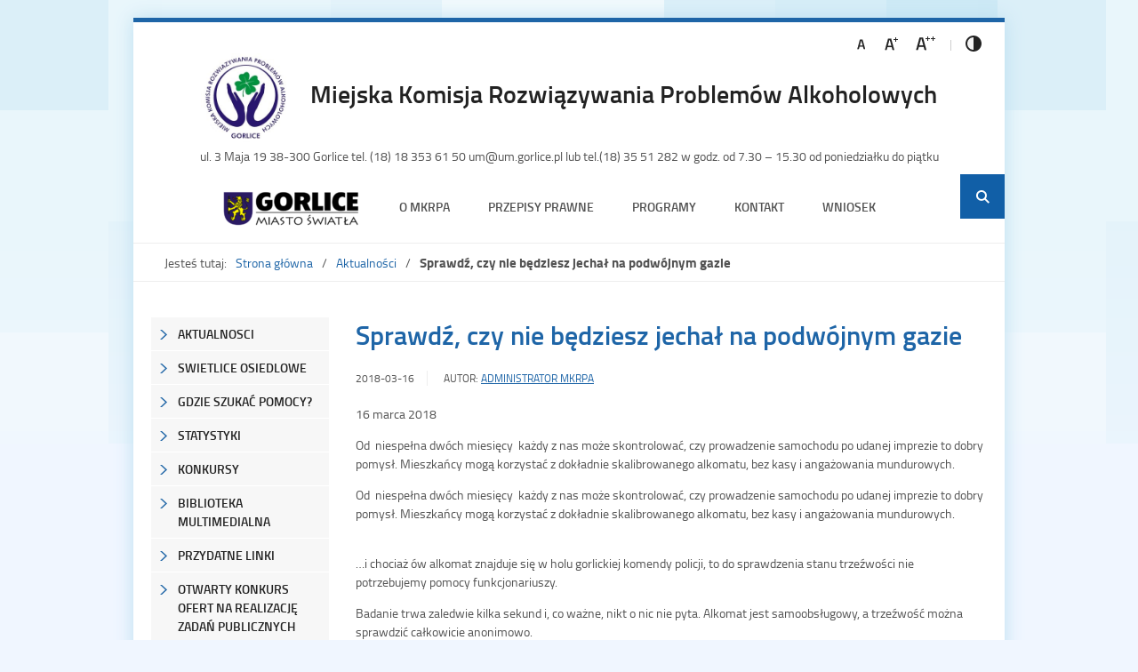

--- FILE ---
content_type: text/html; charset=UTF-8
request_url: https://mkrpa.pl/sprawdz-czy-nie-bedziesz-jechal-na-podwojnym-gazie/
body_size: 10760
content:
<!DOCTYPE html>
<html lang="pl-PL">
<head>
<meta charset="UTF-8">
<meta name="viewport" content="width=device-width, user-scalable=yes">
<link rel="profile" href="http://gmpg.org/xfn/11">
<link rel="pingback" href="https://mkrpa.pl/xmlrpc.php">

<script type="text/javascript">
// <![CDATA[
    var settings = {
        templateDir: 'https://mkrpa.pl/wp-content/themes/pad2_01_1'
    };
// ]]>
</script>	    
<script src="https://mkrpa.pl/wp-content/themes/pad2_01_1/js/jquery.min.js"></script>
<script src="https://mkrpa.pl/wp-content/themes/pad2_01_1/js/jquery.dropdown.js"></script>
<script src="https://mkrpa.pl/wp-content/themes/pad2_01_1/js/is.min.js"></script>
<script src="https://mkrpa.pl/wp-content/themes/pad2_01_1/js/jquery.izilla.touchMenuHover.min.js"></script>
<script src="https://mkrpa.pl/wp-content/themes/pad2_01_1/js/common.js"></script>

<title>Sprawdź, czy nie będziesz jechał na podwójnym gazie &#8211; Miejska Komisja Rozwiązywania Problemów Alkoholowych</title>
<meta name='robots' content='max-image-preview:large' />
<link rel="alternate" type="application/rss+xml" title="Miejska Komisja Rozwiązywania Problemów Alkoholowych &raquo; Kanał z wpisami" href="https://mkrpa.pl/feed/" />
<link rel="alternate" type="application/rss+xml" title="Miejska Komisja Rozwiązywania Problemów Alkoholowych &raquo; Kanał z komentarzami" href="https://mkrpa.pl/comments/feed/" />
<link rel="alternate" title="oEmbed (JSON)" type="application/json+oembed" href="https://mkrpa.pl/wp-json/oembed/1.0/embed?url=https%3A%2F%2Fmkrpa.pl%2Fsprawdz-czy-nie-bedziesz-jechal-na-podwojnym-gazie%2F" />
<link rel="alternate" title="oEmbed (XML)" type="text/xml+oembed" href="https://mkrpa.pl/wp-json/oembed/1.0/embed?url=https%3A%2F%2Fmkrpa.pl%2Fsprawdz-czy-nie-bedziesz-jechal-na-podwojnym-gazie%2F&#038;format=xml" />
<style id='wp-img-auto-sizes-contain-inline-css' type='text/css'>
img:is([sizes=auto i],[sizes^="auto," i]){contain-intrinsic-size:3000px 1500px}
/*# sourceURL=wp-img-auto-sizes-contain-inline-css */
</style>
<style id='wp-emoji-styles-inline-css' type='text/css'>

	img.wp-smiley, img.emoji {
		display: inline !important;
		border: none !important;
		box-shadow: none !important;
		height: 1em !important;
		width: 1em !important;
		margin: 0 0.07em !important;
		vertical-align: -0.1em !important;
		background: none !important;
		padding: 0 !important;
	}
/*# sourceURL=wp-emoji-styles-inline-css */
</style>
<link rel='stylesheet' id='wp-block-library-css' href='https://mkrpa.pl/wp-includes/css/dist/block-library/style.min.css?ver=6.9' type='text/css' media='all' />
<style id='classic-theme-styles-inline-css' type='text/css'>
/*! This file is auto-generated */
.wp-block-button__link{color:#fff;background-color:#32373c;border-radius:9999px;box-shadow:none;text-decoration:none;padding:calc(.667em + 2px) calc(1.333em + 2px);font-size:1.125em}.wp-block-file__button{background:#32373c;color:#fff;text-decoration:none}
/*# sourceURL=/wp-includes/css/classic-themes.min.css */
</style>
<style id='global-styles-inline-css' type='text/css'>
:root{--wp--preset--aspect-ratio--square: 1;--wp--preset--aspect-ratio--4-3: 4/3;--wp--preset--aspect-ratio--3-4: 3/4;--wp--preset--aspect-ratio--3-2: 3/2;--wp--preset--aspect-ratio--2-3: 2/3;--wp--preset--aspect-ratio--16-9: 16/9;--wp--preset--aspect-ratio--9-16: 9/16;--wp--preset--color--black: #000000;--wp--preset--color--cyan-bluish-gray: #abb8c3;--wp--preset--color--white: #ffffff;--wp--preset--color--pale-pink: #f78da7;--wp--preset--color--vivid-red: #cf2e2e;--wp--preset--color--luminous-vivid-orange: #ff6900;--wp--preset--color--luminous-vivid-amber: #fcb900;--wp--preset--color--light-green-cyan: #7bdcb5;--wp--preset--color--vivid-green-cyan: #00d084;--wp--preset--color--pale-cyan-blue: #8ed1fc;--wp--preset--color--vivid-cyan-blue: #0693e3;--wp--preset--color--vivid-purple: #9b51e0;--wp--preset--gradient--vivid-cyan-blue-to-vivid-purple: linear-gradient(135deg,rgb(6,147,227) 0%,rgb(155,81,224) 100%);--wp--preset--gradient--light-green-cyan-to-vivid-green-cyan: linear-gradient(135deg,rgb(122,220,180) 0%,rgb(0,208,130) 100%);--wp--preset--gradient--luminous-vivid-amber-to-luminous-vivid-orange: linear-gradient(135deg,rgb(252,185,0) 0%,rgb(255,105,0) 100%);--wp--preset--gradient--luminous-vivid-orange-to-vivid-red: linear-gradient(135deg,rgb(255,105,0) 0%,rgb(207,46,46) 100%);--wp--preset--gradient--very-light-gray-to-cyan-bluish-gray: linear-gradient(135deg,rgb(238,238,238) 0%,rgb(169,184,195) 100%);--wp--preset--gradient--cool-to-warm-spectrum: linear-gradient(135deg,rgb(74,234,220) 0%,rgb(151,120,209) 20%,rgb(207,42,186) 40%,rgb(238,44,130) 60%,rgb(251,105,98) 80%,rgb(254,248,76) 100%);--wp--preset--gradient--blush-light-purple: linear-gradient(135deg,rgb(255,206,236) 0%,rgb(152,150,240) 100%);--wp--preset--gradient--blush-bordeaux: linear-gradient(135deg,rgb(254,205,165) 0%,rgb(254,45,45) 50%,rgb(107,0,62) 100%);--wp--preset--gradient--luminous-dusk: linear-gradient(135deg,rgb(255,203,112) 0%,rgb(199,81,192) 50%,rgb(65,88,208) 100%);--wp--preset--gradient--pale-ocean: linear-gradient(135deg,rgb(255,245,203) 0%,rgb(182,227,212) 50%,rgb(51,167,181) 100%);--wp--preset--gradient--electric-grass: linear-gradient(135deg,rgb(202,248,128) 0%,rgb(113,206,126) 100%);--wp--preset--gradient--midnight: linear-gradient(135deg,rgb(2,3,129) 0%,rgb(40,116,252) 100%);--wp--preset--font-size--small: 13px;--wp--preset--font-size--medium: 20px;--wp--preset--font-size--large: 36px;--wp--preset--font-size--x-large: 42px;--wp--preset--spacing--20: 0.44rem;--wp--preset--spacing--30: 0.67rem;--wp--preset--spacing--40: 1rem;--wp--preset--spacing--50: 1.5rem;--wp--preset--spacing--60: 2.25rem;--wp--preset--spacing--70: 3.38rem;--wp--preset--spacing--80: 5.06rem;--wp--preset--shadow--natural: 6px 6px 9px rgba(0, 0, 0, 0.2);--wp--preset--shadow--deep: 12px 12px 50px rgba(0, 0, 0, 0.4);--wp--preset--shadow--sharp: 6px 6px 0px rgba(0, 0, 0, 0.2);--wp--preset--shadow--outlined: 6px 6px 0px -3px rgb(255, 255, 255), 6px 6px rgb(0, 0, 0);--wp--preset--shadow--crisp: 6px 6px 0px rgb(0, 0, 0);}:where(.is-layout-flex){gap: 0.5em;}:where(.is-layout-grid){gap: 0.5em;}body .is-layout-flex{display: flex;}.is-layout-flex{flex-wrap: wrap;align-items: center;}.is-layout-flex > :is(*, div){margin: 0;}body .is-layout-grid{display: grid;}.is-layout-grid > :is(*, div){margin: 0;}:where(.wp-block-columns.is-layout-flex){gap: 2em;}:where(.wp-block-columns.is-layout-grid){gap: 2em;}:where(.wp-block-post-template.is-layout-flex){gap: 1.25em;}:where(.wp-block-post-template.is-layout-grid){gap: 1.25em;}.has-black-color{color: var(--wp--preset--color--black) !important;}.has-cyan-bluish-gray-color{color: var(--wp--preset--color--cyan-bluish-gray) !important;}.has-white-color{color: var(--wp--preset--color--white) !important;}.has-pale-pink-color{color: var(--wp--preset--color--pale-pink) !important;}.has-vivid-red-color{color: var(--wp--preset--color--vivid-red) !important;}.has-luminous-vivid-orange-color{color: var(--wp--preset--color--luminous-vivid-orange) !important;}.has-luminous-vivid-amber-color{color: var(--wp--preset--color--luminous-vivid-amber) !important;}.has-light-green-cyan-color{color: var(--wp--preset--color--light-green-cyan) !important;}.has-vivid-green-cyan-color{color: var(--wp--preset--color--vivid-green-cyan) !important;}.has-pale-cyan-blue-color{color: var(--wp--preset--color--pale-cyan-blue) !important;}.has-vivid-cyan-blue-color{color: var(--wp--preset--color--vivid-cyan-blue) !important;}.has-vivid-purple-color{color: var(--wp--preset--color--vivid-purple) !important;}.has-black-background-color{background-color: var(--wp--preset--color--black) !important;}.has-cyan-bluish-gray-background-color{background-color: var(--wp--preset--color--cyan-bluish-gray) !important;}.has-white-background-color{background-color: var(--wp--preset--color--white) !important;}.has-pale-pink-background-color{background-color: var(--wp--preset--color--pale-pink) !important;}.has-vivid-red-background-color{background-color: var(--wp--preset--color--vivid-red) !important;}.has-luminous-vivid-orange-background-color{background-color: var(--wp--preset--color--luminous-vivid-orange) !important;}.has-luminous-vivid-amber-background-color{background-color: var(--wp--preset--color--luminous-vivid-amber) !important;}.has-light-green-cyan-background-color{background-color: var(--wp--preset--color--light-green-cyan) !important;}.has-vivid-green-cyan-background-color{background-color: var(--wp--preset--color--vivid-green-cyan) !important;}.has-pale-cyan-blue-background-color{background-color: var(--wp--preset--color--pale-cyan-blue) !important;}.has-vivid-cyan-blue-background-color{background-color: var(--wp--preset--color--vivid-cyan-blue) !important;}.has-vivid-purple-background-color{background-color: var(--wp--preset--color--vivid-purple) !important;}.has-black-border-color{border-color: var(--wp--preset--color--black) !important;}.has-cyan-bluish-gray-border-color{border-color: var(--wp--preset--color--cyan-bluish-gray) !important;}.has-white-border-color{border-color: var(--wp--preset--color--white) !important;}.has-pale-pink-border-color{border-color: var(--wp--preset--color--pale-pink) !important;}.has-vivid-red-border-color{border-color: var(--wp--preset--color--vivid-red) !important;}.has-luminous-vivid-orange-border-color{border-color: var(--wp--preset--color--luminous-vivid-orange) !important;}.has-luminous-vivid-amber-border-color{border-color: var(--wp--preset--color--luminous-vivid-amber) !important;}.has-light-green-cyan-border-color{border-color: var(--wp--preset--color--light-green-cyan) !important;}.has-vivid-green-cyan-border-color{border-color: var(--wp--preset--color--vivid-green-cyan) !important;}.has-pale-cyan-blue-border-color{border-color: var(--wp--preset--color--pale-cyan-blue) !important;}.has-vivid-cyan-blue-border-color{border-color: var(--wp--preset--color--vivid-cyan-blue) !important;}.has-vivid-purple-border-color{border-color: var(--wp--preset--color--vivid-purple) !important;}.has-vivid-cyan-blue-to-vivid-purple-gradient-background{background: var(--wp--preset--gradient--vivid-cyan-blue-to-vivid-purple) !important;}.has-light-green-cyan-to-vivid-green-cyan-gradient-background{background: var(--wp--preset--gradient--light-green-cyan-to-vivid-green-cyan) !important;}.has-luminous-vivid-amber-to-luminous-vivid-orange-gradient-background{background: var(--wp--preset--gradient--luminous-vivid-amber-to-luminous-vivid-orange) !important;}.has-luminous-vivid-orange-to-vivid-red-gradient-background{background: var(--wp--preset--gradient--luminous-vivid-orange-to-vivid-red) !important;}.has-very-light-gray-to-cyan-bluish-gray-gradient-background{background: var(--wp--preset--gradient--very-light-gray-to-cyan-bluish-gray) !important;}.has-cool-to-warm-spectrum-gradient-background{background: var(--wp--preset--gradient--cool-to-warm-spectrum) !important;}.has-blush-light-purple-gradient-background{background: var(--wp--preset--gradient--blush-light-purple) !important;}.has-blush-bordeaux-gradient-background{background: var(--wp--preset--gradient--blush-bordeaux) !important;}.has-luminous-dusk-gradient-background{background: var(--wp--preset--gradient--luminous-dusk) !important;}.has-pale-ocean-gradient-background{background: var(--wp--preset--gradient--pale-ocean) !important;}.has-electric-grass-gradient-background{background: var(--wp--preset--gradient--electric-grass) !important;}.has-midnight-gradient-background{background: var(--wp--preset--gradient--midnight) !important;}.has-small-font-size{font-size: var(--wp--preset--font-size--small) !important;}.has-medium-font-size{font-size: var(--wp--preset--font-size--medium) !important;}.has-large-font-size{font-size: var(--wp--preset--font-size--large) !important;}.has-x-large-font-size{font-size: var(--wp--preset--font-size--x-large) !important;}
:where(.wp-block-post-template.is-layout-flex){gap: 1.25em;}:where(.wp-block-post-template.is-layout-grid){gap: 1.25em;}
:where(.wp-block-term-template.is-layout-flex){gap: 1.25em;}:where(.wp-block-term-template.is-layout-grid){gap: 1.25em;}
:where(.wp-block-columns.is-layout-flex){gap: 2em;}:where(.wp-block-columns.is-layout-grid){gap: 2em;}
:root :where(.wp-block-pullquote){font-size: 1.5em;line-height: 1.6;}
/*# sourceURL=global-styles-inline-css */
</style>
<link rel='stylesheet' id='menu-image-css' href='https://mkrpa.pl/wp-content/plugins/menu-image/includes/css/menu-image.css?ver=3.13' type='text/css' media='all' />
<link rel='stylesheet' id='dashicons-css' href='https://mkrpa.pl/wp-includes/css/dashicons.min.css?ver=6.9' type='text/css' media='all' />
<link rel='stylesheet' id='wp-show-posts-css' href='https://mkrpa.pl/wp-content/plugins/wp-show-posts/css/wp-show-posts-min.css?ver=1.1.6' type='text/css' media='all' />
<link rel='stylesheet' id='uag-style-113-css' href='https://mkrpa.pl/wp-content/uploads/uag-plugin/assets/0/uag-css-113.css?ver=1769499530' type='text/css' media='all' />
<link rel='stylesheet' id='pad2-style-css' href='https://mkrpa.pl/wp-content/themes/pad2_01_1/style.css?ver=6.9' type='text/css' media='all' />
<link rel="https://api.w.org/" href="https://mkrpa.pl/wp-json/" /><link rel="alternate" title="JSON" type="application/json" href="https://mkrpa.pl/wp-json/wp/v2/posts/113" /><link rel="EditURI" type="application/rsd+xml" title="RSD" href="https://mkrpa.pl/xmlrpc.php?rsd" />
<meta name="generator" content="WordPress 6.9" />
<link rel="canonical" href="https://mkrpa.pl/sprawdz-czy-nie-bedziesz-jechal-na-podwojnym-gazie/" />
<link rel='shortlink' href='https://mkrpa.pl/?p=113' />
<!-- Analytics by WP Statistics - https://wp-statistics.com -->
	<script type="text/javascript">
		jQuery(document).ready(function() {
			var img_src = 'http://mkrpa.pl/wp-content/uploads/2020/10/121609332_366735994469856_8173796650449101833_n.jpg';
			var header_img = 'https://mkrpa.pl/wp-content/uploads/2025/12/baner2.jpg';
			var header_title = '';
			var header_text = '';
			var header_url = '';
			
			if ( img_src != ''){
				$('#logo').append('<img src="http://mkrpa.pl/wp-content/uploads/2020/10/121609332_366735994469856_8173796650449101833_n.jpg" alt="" />');
			}
			
			/* The text in slider appears when image was added */
			if ( header_img != ''){
				$('#slider-wrapper').append('<div id="slider"></div>');
				$('#slider').append('<img src="https://mkrpa.pl/wp-content/uploads/2025/12/baner2.jpg" alt="" />');
				
				if ( header_title != '' ||  header_text != ''){
					$('#slider').append('<div class="slider-text"></div>');
				}
				
				if ( header_title != ''){
					$('#slider .slider-text').append('<h2></h2>');
				}
				if ( header_text != ''){
					$('#slider .slider-text').append('<p></p>');
				}
				if ( header_url != ''){
					$('#slider').append('<a href="" class="more-link">Więcej <span class="screen-reader-text">o </span></a>');
				}					
			}
					
		});
	</script>
	<meta name="generator" content="Elementor 3.33.4; features: additional_custom_breakpoints; settings: css_print_method-external, google_font-enabled, font_display-auto">
			<style>
				.e-con.e-parent:nth-of-type(n+4):not(.e-lazyloaded):not(.e-no-lazyload),
				.e-con.e-parent:nth-of-type(n+4):not(.e-lazyloaded):not(.e-no-lazyload) * {
					background-image: none !important;
				}
				@media screen and (max-height: 1024px) {
					.e-con.e-parent:nth-of-type(n+3):not(.e-lazyloaded):not(.e-no-lazyload),
					.e-con.e-parent:nth-of-type(n+3):not(.e-lazyloaded):not(.e-no-lazyload) * {
						background-image: none !important;
					}
				}
				@media screen and (max-height: 640px) {
					.e-con.e-parent:nth-of-type(n+2):not(.e-lazyloaded):not(.e-no-lazyload),
					.e-con.e-parent:nth-of-type(n+2):not(.e-lazyloaded):not(.e-no-lazyload) * {
						background-image: none !important;
					}
				}
			</style>
			<style id="uagb-style-conditional-extension">@media (min-width: 1025px){body .uag-hide-desktop.uagb-google-map__wrap,body .uag-hide-desktop{display:none !important}}@media (min-width: 768px) and (max-width: 1024px){body .uag-hide-tab.uagb-google-map__wrap,body .uag-hide-tab{display:none !important}}@media (max-width: 767px){body .uag-hide-mob.uagb-google-map__wrap,body .uag-hide-mob{display:none !important}}</style><link rel="icon" href="https://mkrpa.pl/wp-content/uploads/2020/10/cropped-121609332_366735994469856_8173796650449101833_n-32x32.jpg" sizes="32x32" />
<link rel="icon" href="https://mkrpa.pl/wp-content/uploads/2020/10/cropped-121609332_366735994469856_8173796650449101833_n-192x192.jpg" sizes="192x192" />
<link rel="apple-touch-icon" href="https://mkrpa.pl/wp-content/uploads/2020/10/cropped-121609332_366735994469856_8173796650449101833_n-180x180.jpg" />
<meta name="msapplication-TileImage" content="https://mkrpa.pl/wp-content/uploads/2020/10/cropped-121609332_366735994469856_8173796650449101833_n-270x270.jpg" />
<link rel="stylesheet" media="all" type="text/css" href="https://mkrpa.pl/wp-content/themes/pad2_01_1/css/responsive.css"/>

<meta http-equiv="Content-Type" content="text/html; charset=utf-8">
</head>

<body class="wp-singular post-template-default single single-post postid-113 single-format-standard wp-theme-pad2_01_1 ally-default group-blog elementor-default elementor-kit-7">

<div id="page" class="hfeed site">
	
    <ul id="skip-links">
    	<li><a class="skip-link" href="#site-navigation">Przejdź do menu</a></li>
        <li><a class="skip-link" href="#content">Przejdź do treści</a></li>
        <li><a class="skip-link" href="#search-wrapper">Przejdź do wyszukiwarki</a></li>
    </ul>
    
	<div id="content-wrapper">

        <header id="masthead" class="site-header" role="banner">
            
            <div class="site-branding">
                <div id="logo"></div>
                <h1 class="site-title"><a href="https://mkrpa.pl/" rel="home">
                Miejska Komisja Rozwiązywania Problemów Alkoholowych                        <span class="screen-reader-text"> - Sprawdź, czy nie będziesz jechał na podwójnym gazie</span>
                                    </a></h1>
                					<p class="site-description">ul. 3 Maja 19 38-300 Gorlice tel. (18) 18 353 61 50 um@um.gorlice.pl lub tel.(18) 35 51 282 w godz. od 7.30 – 15.30 od poniedziałku do piątku</p>
					            </div><!-- .site-branding -->
    
            <div id="font-wrapper">
                <div id="fonts">
                <p class="screen-reader-text">Dostosuj wygląd:</p><ul><li><a href="https://mkrpa.pl/wp-content/themes/pad2_01_1/inc/change-style.php?style=0"  class="font-size0"><img src="https://mkrpa.pl/wp-content/themes/pad2_01_1/images/fontSize0.png" alt="Czcionka domyślna"/></a></li><li><a href="https://mkrpa.pl/wp-content/themes/pad2_01_1/inc/change-style.php?style=r1" class="font-size1"><img src="https://mkrpa.pl/wp-content/themes/pad2_01_1/images/fontSize1.png" alt="Czcionka średnia"/></a></li><li><a href="https://mkrpa.pl/wp-content/themes/pad2_01_1/inc/change-style.php?style=r2" class="font-size2"><img src="https://mkrpa.pl/wp-content/themes/pad2_01_1/images/fontSize2.png" alt="Czcionka duża"/></a></li><li><a href="https://mkrpa.pl/wp-content/themes/pad2_01_1/inc/change-style.php?contr=1" class="font-contrast"><img src="https://mkrpa.pl/wp-content/themes/pad2_01_1/images/icoContrast.png" alt="Zmień kontrast"/></a></li></ul> 
                <div class="clear"></div>
                </div>
            </div>
            
            <nav id="site-navigation" class="main-navigation" role="navigation">
                <button class="menu-toggle" aria-controls="primary-menu" aria-expanded="false">Menu główne</button>
                <div class="menu-menu-container"><ul id="primary-menu" class="menu"><li id="menu-item-603" class="menu-item menu-item-type-custom menu-item-object-custom menu-item-603"><a href="http://www.gorlice.pl" class="menu-image-title-hide menu-image-not-hovered"><span class="menu-image-title-hide menu-image-title">Urząd Miasta</span><img width="160" height="48" src="https://mkrpa.pl/wp-content/uploads/2025/12/miasto1-e1766252059953.png" class="menu-image menu-image-title-hide" alt="" decoding="async" /></a></li>
<li id="menu-item-55" class="menu-item menu-item-type-post_type menu-item-object-page menu-item-home menu-item-55"><a href="https://mkrpa.pl/">O MKRPA</a></li>
<li id="menu-item-54" class="menu-item menu-item-type-post_type menu-item-object-page menu-item-54"><a href="https://mkrpa.pl/przepisy-prawne/">Przepisy prawne</a></li>
<li id="menu-item-53" class="menu-item menu-item-type-post_type menu-item-object-page menu-item-53"><a href="https://mkrpa.pl/programy/">Programy</a></li>
<li id="menu-item-60" class="menu-item menu-item-type-post_type menu-item-object-page menu-item-60"><a href="https://mkrpa.pl/kontakt/">Kontakt</a></li>
<li id="menu-item-52" class="menu-item menu-item-type-post_type menu-item-object-page menu-item-52"><a href="https://mkrpa.pl/wniosek/">Wniosek</a></li>
</ul></div>            </nav><!-- #site-navigation -->
            
			<div class="search-toggle">
                <a href="#search-container"><img src="https://mkrpa.pl/wp-content/themes/pad2_01_1/images/butSearch.png" alt="Szukaj"></a>
            <div id="search-wrapper">
                <h2 class="screen-reader-text">Wyszukiwarka</h2>
                <form action="https://mkrpa.pl/" class="search-form" method="get" role="search">
				<label>
					<span class="screen-reader-text">Tutaj wpisz szukaną frazę:</span>
					<input type="search" name="s" value="" placeholder="Szukam informacji o...." class="search-field">
				</label>
				<input type="image" src="https://mkrpa.pl/wp-content/themes/pad2_01_1/images/butSearch.png" alt="Szukaj" class="search-submit">
				<div class="clear"></div>
			</form>            </div>
			</div>            

            <!-- header image -->
			                
            <!-- breadcrumbs -->
            <div id="crumbpath"><p class="here">Jesteś tutaj:</p><ol id="breadcrumbs" class="breadcrumbs"><li class="item-home"><a class="bread-link bread-home" href="https://mkrpa.pl">Strona główna</a></li><li class="item-cat item-cat-1 item-cat-aktualnosci"><a class="bread-cat bread-cat-1 bread-cat-aktualnosci" href="https://mkrpa.pl/category/aktualnosci/">Aktualności</a></li><li class="item-current item-113"><strong class="bread-current bread-113">Sprawdź, czy nie będziesz jechał na podwójnym gazie</strong></li></ol></div>        
        </header><!-- #masthead -->
<div id="sidebar">
	    <nav role="navigation" class="navigation site-navigation addition-navigation">
        <div class="menu-menu-boczne-container"><ul id="addition-menu" class="menu"><li id="menu-item-190" class="menu-item menu-item-type-post_type menu-item-object-page menu-item-190"><a href="https://mkrpa.pl/aktualnosci/">Aktualnosci</a></li>
<li id="menu-item-104" class="menu-item menu-item-type-post_type menu-item-object-page menu-item-104"><a href="https://mkrpa.pl/swietlice-osiedlowe/">Swietlice osiedlowe</a></li>
<li id="menu-item-101" class="menu-item menu-item-type-post_type menu-item-object-page menu-item-101"><a href="https://mkrpa.pl/gdzie-szukac-pomocy/">Gdzie szukać pomocy?</a></li>
<li id="menu-item-100" class="menu-item menu-item-type-post_type menu-item-object-page menu-item-100"><a href="https://mkrpa.pl/statystyki/">Statystyki</a></li>
<li id="menu-item-99" class="menu-item menu-item-type-post_type menu-item-object-page menu-item-99"><a href="https://mkrpa.pl/konkursy/">Konkursy</a></li>
<li id="menu-item-98" class="menu-item menu-item-type-post_type menu-item-object-page menu-item-98"><a href="https://mkrpa.pl/biblioteka-multimedialna/">Biblioteka Multimedialna</a></li>
<li id="menu-item-97" class="menu-item menu-item-type-post_type menu-item-object-page menu-item-97"><a href="https://mkrpa.pl/przydatne-linki/">Przydatne linki</a></li>
<li id="menu-item-96" class="menu-item menu-item-type-post_type menu-item-object-page menu-item-96"><a href="https://mkrpa.pl/otwarty-konkurs-ofert-na-realizacje-zadan-publicznych/">Otwarty konkurs ofert na realizację zadań publicznych</a></li>
</ul></div>    </nav>
            
    <aside role="complementary">
        <div id="secondary" class="widget-area">
            <aside id="block-4" class="widget widget_block"></aside><aside id="custom_html-3" class="widget_text widget widget_custom_html"><div class="textwidget custom-html-widget"><a href="http://mkrpa.pl/wp-content/uploads/2020/10/alkoholoweliczydelko.xls"><img src="http://mkrpa.pl/wp-content/uploads/2020/10/test.jpg" alt="tekst alternatywny"></a></div></aside><aside id="custom_html-4" class="widget_text widget widget_custom_html"><div class="textwidget custom-html-widget"><a href="http://www.wyhamujwpore.pl/"><img src="http://mkrpa.pl/wp-content/uploads/2020/10/wyhamuj.gif" alt="tekst alternatywny"></a></div></aside><aside id="custom_html-5" class="widget_text widget widget_custom_html"><div class="textwidget custom-html-widget"><a href="http://kamp2025.bezpromilowo.pl/"><img src="https://mkrpa.pl/wp-content/uploads/2025/12/np25.jpg" alt="tekst alternatywny"></a></div></aside><aside id="custom_html-6" class="widget_text widget widget_custom_html"><div class="textwidget custom-html-widget"><a href="http://postawnarodzine.pl"><img src="http://mkrpa.pl/wp-content/uploads/2020/10/pnr.jpg" alt="tekst alternatywny"></a></div></aside><aside id="custom_html-8" class="widget_text widget widget_custom_html"><div class="textwidget custom-html-widget"><a href="http://stop18.pl"><img src="http://mkrpa.pl/wp-content/uploads/2020/10/stop18.gif" alt="tekst alternatywny"></a></div></aside><aside id="custom_html-11" class="widget_text widget widget_custom_html"><div class="textwidget custom-html-widget"><a href="http://old.mkrpa.pl">poprzednia strona www (2010)</a></div></aside><aside id="custom_html-12" class="widget_text widget widget_custom_html"><div class="textwidget custom-html-widget"><a href="http://old2.mkrpa.pl">poprzednia strona www (2015)</a></div></aside><aside id="wp_statistics_widget-2" class="widget widget_wp_statistics_widget"><h2 class="widget-title"></h2><ul><li><label>Odwiedzający online:&nbsp;</label>0</li><li><label>Dzisiejsze wyświetlenia:&nbsp;</label>5</li><li><label>Odwiedzający dzisiaj:&nbsp;</label>4</li><li><label>Wyświetlenia w ciągu ostatnich 7 dni:&nbsp;</label>73</li><li><label>Wyświetlenia z ostatnich 30 dni:&nbsp;</label>308</li><li><label>Wyświetlenia w ciągu ostatnich 365 dni:&nbsp;</label>960</li><li><label>Razem odwiedzających:&nbsp;</label>543</li><li><label>Całkowita liczba odsłon strony:&nbsp;</label>1</li></ul></aside>        </div>
    </aside>
</div>
<div id="content" class="site-content">
	<div id="primary" class="content-area">
		<main id="main" class="site-main" role="main">

		
			
<article id="post-113" class="post-113 post type-post status-publish format-standard hentry category-aktualnosci">

    <header class="entry-header">
    <h2 class="entry-title">Sprawdź, czy nie będziesz jechał na podwójnym gazie</h2>
        <div class="entry-meta">
			<p><span class="posted-on-text screen-reader-text">Opublikowano w dniu</span> <span class="posted-on"><time class="entry-date published" datetime="2018-03-16T09:48:49+01:00">2018-03-16</time></span><span class="byline"> Autor: <span class="author vcard"><a class="url fn n" href="https://mkrpa.pl/author/arek/">Administrator MKRPA</a></span></span></p>		</div><!-- .entry-meta -->
        <div class="clear"></div>

            </header><!-- .entry-header -->		

	<div class="entry-content">
		
<p>16&nbsp;marca&nbsp;2018</p>



<p>Od&nbsp; niespełna dwóch miesięcy&nbsp; każdy z nas może skontrolować, czy prowadzenie samochodu po udanej imprezie to dobry pomysł. Mieszkańcy mogą korzystać z dokładnie skalibrowanego alkomatu, bez kasy i angażowania mundurowych.</p>



<p>Od&nbsp; niespełna dwóch miesięcy &nbsp;każdy z nas może skontrolować, czy prowadzenie samochodu po udanej imprezie to dobry pomysł. Mieszkańcy mogą korzystać z dokładnie skalibrowanego alkomatu, bez kasy i angażowania mundurowych.</p>



<p><br>…i chociaż ów alkomat znajduje się w holu gorlickiej komendy policji, to do sprawdzenia stanu trzeźwości nie potrzebujemy pomocy funkcjonariuszy.</p>



<p>Badanie trwa zaledwie kilka sekund i, co ważne, nikt o nic nie pyta. Alkomat jest samoobsługowy, a trzeźwość można sprawdzić całkowicie anonimowo.</p>



<p>Urządzenie jest odpowiedzią na głosy mieszkańców, którzy uważali, że badanie alkomatem w komendzie jest uciążliwe, bo trwa zbyt długo ze względu na konieczność podawania swoich danych i legitymowania się dowodem osobistym. Dodatkowo do procesu sprawdzenia trzeźwości konieczna była obecność policjanta, który wykonywał badanie, na tym samym urządzeniu, którym sprawdzani są kierowcy zatrzymani za jazdę na podwójnym gazie.</p>



<p>Ale od początku…</p>



<p>Alkomat nie rzuca się w oczy, jednak dyżurny siedzący za ladą w holu komendy podpowie, gdzie ów się znajduje.</p>



<p>Obok alkomatu wisi krótka instrukcja obsługi:</p>



<p><em>Naciśnij górny zielony przycisk na panelu LCD</em>&nbsp;– czytamy na początku.</p>



<p>Po wykonaniu tej czynności na panelu wyświetla się napis „Włóż słomkę”.</p>



<p>Słomki znajdują się tuż przy alkomacie, wyglądają tak samo, jak te do napojów.</p>



<p>Po włożeniu słomki do gniazda ustnika, na panelu wyświetla się komunikat „Dmuchaj” – należy wziąć głęboki wdech i mocno dmuchać przez 5 do 10 sekund, aż do zapełnienia się kolorem paska procentowego.</p>



<p>Zaraz po wykonaniu tej czynności na ekranie pojawia się informacja o analizie próbki, a po kilku sekundach wyświetla się ostateczny wynik pomiaru.</p>



<p><em>Z alkomatu można korzystać cały czas, jest on dostępny przez siedem dni w tygodniu, 24 godziny na dobę</em>&nbsp;– powiedział w rozmowie z nami aspirant sztabowy Grzegorz Szczepanek, oficer prasowy Komendy Powiatowej Policji w Gorlicach.</p>



<p>Urządzenie jest systematycznie kalibrowane, co gwarantuje precyzję pomiaru i stabilność działania, a badanie jest zupełnie darmowe.</p>



<p><strong>Alkomat został zakupiony na wniosek burmistrza Miasta &nbsp;Gorlice Rafała Kukli &nbsp;ze środków przeznaczonych na przeciwdziałanie alkoholizmowi w ramach prowadzonej od 10 lat akcji edukacyjnej „NO promil NO problem”. Do komendy policji przekazano go na podstawie umowy użyczenia.</strong></p>



<p><strong><a href="http://www.halogorlice.pl/">www.halogorlice.pl</a></strong></p>



<figure class="wp-block-image size-large"><img fetchpriority="high" decoding="async" width="750" height="500" src="http://mkrpa.pl/wp-content/uploads/2020/10/4c8e02624b6e2a5e79ee2a1699e99a21-L.jpg" alt="" class="wp-image-114" srcset="https://mkrpa.pl/wp-content/uploads/2020/10/4c8e02624b6e2a5e79ee2a1699e99a21-L.jpg 750w, https://mkrpa.pl/wp-content/uploads/2020/10/4c8e02624b6e2a5e79ee2a1699e99a21-L-300x200.jpg 300w" sizes="(max-width: 750px) 100vw, 750px" /></figure>



<p></p>

			</div><!-- .entry-content -->

	<footer class="entry-footer">
		<ul></ul>	</footer><!-- .entry-footer -->
</article><!-- #post-## -->


				<nav class="navigation post-navigation" role="navigation">
		<h3 class="screen-reader-text">Nawigacja wpisu</h3>
		<ul class="nav-links">
			<li class="nav-previous"><a href="https://mkrpa.pl/straz-miejska-odwiedzila-przedszkolakow-z-elfika/" rel="prev">Straż Miejska odwiedziła przedszkolaków z Elfika</a></li><li class="nav-next"><a href="https://mkrpa.pl/super-klasa-2018/" rel="next">Super Klasa 2018!</a></li>		</ul><!-- .nav-links -->
	</nav><!-- .navigation -->
	
			
		
		</main><!-- #main -->
	</div><!-- #primary -->
</div><!-- #content -->    
    
	<div class="clear"></div>
    </div><!-- #content-wrapper --> 
    
	<footer id="colophon" class="site-footer" role="contentinfo">
		<div class="site-info">
			
            <div id="logosPAD" role="contentinfo">
                <div class="padWrap">
                <ul>
                    <li class="logoFW"><a href="http://widzialni.org/"><img src="https://mkrpa.pl/wp-content/themes/pad2_01_1/images/logoFW.png" alt="Przejdź do strony Fundacji Widzialni"/></a></li>
                    <li class="logoMAC"><a href="http://mac.gov.pl/"><img src="https://mkrpa.pl/wp-content/themes/pad2_01_1/images/logoMAC.png" alt="Przejdź do strony Ministerstwa Administracji i Cyfryzacji"/></a></li>
                </ul>
                <p>Strona została opracowana w ramach projektu<br/>
                    <span>Polska Akademia Dostępności</span><br/>
                    realizowanego przez <span>Fundację Widzialni</span> i <span>Ministerstwo Administracji i Cyfryzacji</span>
                </p>
                </div>
            </div>

		</div><!-- .site-info -->
	</footer><!-- #colophon -->

</div><!-- #page -->

<p class="goto-top"><a href="#page">Do góry</a></p>

<script type="speculationrules">
{"prefetch":[{"source":"document","where":{"and":[{"href_matches":"/*"},{"not":{"href_matches":["/wp-*.php","/wp-admin/*","/wp-content/uploads/*","/wp-content/*","/wp-content/plugins/*","/wp-content/themes/pad2_01_1/*","/*\\?(.+)"]}},{"not":{"selector_matches":"a[rel~=\"nofollow\"]"}},{"not":{"selector_matches":".no-prefetch, .no-prefetch a"}}]},"eagerness":"conservative"}]}
</script>
			<script>
				const registerAllyAction = () => {
					if ( ! window?.elementorAppConfig?.hasPro || ! window?.elementorFrontend?.utils?.urlActions ) {
						return;
					}

					elementorFrontend.utils.urlActions.addAction( 'allyWidget:open', () => {
						if ( window?.ea11yWidget?.widget?.open ) {
							window.ea11yWidget.widget.open();
						}
					} );
				};

				const waitingLimit = 30;
				let retryCounter = 0;

				const waitForElementorPro = () => {
					return new Promise( ( resolve ) => {
						const intervalId = setInterval( () => {
							if ( retryCounter === waitingLimit ) {
								resolve( null );
							}

							retryCounter++;

							if ( window.elementorFrontend && window?.elementorFrontend?.utils?.urlActions ) {
								clearInterval( intervalId );
								resolve( window.elementorFrontend );
							}
								}, 100 ); // Check every 100 milliseconds for availability of elementorFrontend
					});
				};

				waitForElementorPro().then( () => { registerAllyAction(); });
			</script>
						<script>
				const lazyloadRunObserver = () => {
					const lazyloadBackgrounds = document.querySelectorAll( `.e-con.e-parent:not(.e-lazyloaded)` );
					const lazyloadBackgroundObserver = new IntersectionObserver( ( entries ) => {
						entries.forEach( ( entry ) => {
							if ( entry.isIntersecting ) {
								let lazyloadBackground = entry.target;
								if( lazyloadBackground ) {
									lazyloadBackground.classList.add( 'e-lazyloaded' );
								}
								lazyloadBackgroundObserver.unobserve( entry.target );
							}
						});
					}, { rootMargin: '200px 0px 200px 0px' } );
					lazyloadBackgrounds.forEach( ( lazyloadBackground ) => {
						lazyloadBackgroundObserver.observe( lazyloadBackground );
					} );
				};
				const events = [
					'DOMContentLoaded',
					'elementor/lazyload/observe',
				];
				events.forEach( ( event ) => {
					document.addEventListener( event, lazyloadRunObserver );
				} );
			</script>
			<script type="text/javascript" src="https://mkrpa.pl/wp-content/themes/pad2_01_1/js/navigation.js?ver=20150806" id="pad2-navigation-js"></script>
<script type="text/javascript" src="https://mkrpa.pl/wp-content/themes/pad2_01_1/js/skip-link-focus-fix.js?ver=20150806" id="pad2-skip-link-focus-fix-js"></script>
<script type="text/javascript" id="wp-statistics-tracker-js-extra">
/* <![CDATA[ */
var WP_Statistics_Tracker_Object = {"requestUrl":"https://mkrpa.pl/wp-json/wp-statistics/v2","ajaxUrl":"https://mkrpa.pl/wp-admin/admin-ajax.php","hitParams":{"wp_statistics_hit":1,"source_type":"post","source_id":113,"search_query":"","signature":"014d4670eaa267bb81bf171c64bd133c","endpoint":"hit"},"option":{"dntEnabled":"","bypassAdBlockers":"","consentIntegration":{"name":null,"status":[]},"isPreview":false,"userOnline":false,"trackAnonymously":false,"isWpConsentApiActive":false,"consentLevel":"functional"},"isLegacyEventLoaded":"","customEventAjaxUrl":"https://mkrpa.pl/wp-admin/admin-ajax.php?action=wp_statistics_custom_event&nonce=7aa0c0558b","onlineParams":{"wp_statistics_hit":1,"source_type":"post","source_id":113,"search_query":"","signature":"014d4670eaa267bb81bf171c64bd133c","action":"wp_statistics_online_check"},"jsCheckTime":"60000"};
//# sourceURL=wp-statistics-tracker-js-extra
/* ]]> */
</script>
<script type="text/javascript" src="https://mkrpa.pl/wp-content/plugins/wp-statistics/assets/js/tracker.js?ver=14.16" id="wp-statistics-tracker-js"></script>
<script id="wp-emoji-settings" type="application/json">
{"baseUrl":"https://s.w.org/images/core/emoji/17.0.2/72x72/","ext":".png","svgUrl":"https://s.w.org/images/core/emoji/17.0.2/svg/","svgExt":".svg","source":{"concatemoji":"https://mkrpa.pl/wp-includes/js/wp-emoji-release.min.js?ver=6.9"}}
</script>
<script type="module">
/* <![CDATA[ */
/*! This file is auto-generated */
const a=JSON.parse(document.getElementById("wp-emoji-settings").textContent),o=(window._wpemojiSettings=a,"wpEmojiSettingsSupports"),s=["flag","emoji"];function i(e){try{var t={supportTests:e,timestamp:(new Date).valueOf()};sessionStorage.setItem(o,JSON.stringify(t))}catch(e){}}function c(e,t,n){e.clearRect(0,0,e.canvas.width,e.canvas.height),e.fillText(t,0,0);t=new Uint32Array(e.getImageData(0,0,e.canvas.width,e.canvas.height).data);e.clearRect(0,0,e.canvas.width,e.canvas.height),e.fillText(n,0,0);const a=new Uint32Array(e.getImageData(0,0,e.canvas.width,e.canvas.height).data);return t.every((e,t)=>e===a[t])}function p(e,t){e.clearRect(0,0,e.canvas.width,e.canvas.height),e.fillText(t,0,0);var n=e.getImageData(16,16,1,1);for(let e=0;e<n.data.length;e++)if(0!==n.data[e])return!1;return!0}function u(e,t,n,a){switch(t){case"flag":return n(e,"\ud83c\udff3\ufe0f\u200d\u26a7\ufe0f","\ud83c\udff3\ufe0f\u200b\u26a7\ufe0f")?!1:!n(e,"\ud83c\udde8\ud83c\uddf6","\ud83c\udde8\u200b\ud83c\uddf6")&&!n(e,"\ud83c\udff4\udb40\udc67\udb40\udc62\udb40\udc65\udb40\udc6e\udb40\udc67\udb40\udc7f","\ud83c\udff4\u200b\udb40\udc67\u200b\udb40\udc62\u200b\udb40\udc65\u200b\udb40\udc6e\u200b\udb40\udc67\u200b\udb40\udc7f");case"emoji":return!a(e,"\ud83e\u1fac8")}return!1}function f(e,t,n,a){let r;const o=(r="undefined"!=typeof WorkerGlobalScope&&self instanceof WorkerGlobalScope?new OffscreenCanvas(300,150):document.createElement("canvas")).getContext("2d",{willReadFrequently:!0}),s=(o.textBaseline="top",o.font="600 32px Arial",{});return e.forEach(e=>{s[e]=t(o,e,n,a)}),s}function r(e){var t=document.createElement("script");t.src=e,t.defer=!0,document.head.appendChild(t)}a.supports={everything:!0,everythingExceptFlag:!0},new Promise(t=>{let n=function(){try{var e=JSON.parse(sessionStorage.getItem(o));if("object"==typeof e&&"number"==typeof e.timestamp&&(new Date).valueOf()<e.timestamp+604800&&"object"==typeof e.supportTests)return e.supportTests}catch(e){}return null}();if(!n){if("undefined"!=typeof Worker&&"undefined"!=typeof OffscreenCanvas&&"undefined"!=typeof URL&&URL.createObjectURL&&"undefined"!=typeof Blob)try{var e="postMessage("+f.toString()+"("+[JSON.stringify(s),u.toString(),c.toString(),p.toString()].join(",")+"));",a=new Blob([e],{type:"text/javascript"});const r=new Worker(URL.createObjectURL(a),{name:"wpTestEmojiSupports"});return void(r.onmessage=e=>{i(n=e.data),r.terminate(),t(n)})}catch(e){}i(n=f(s,u,c,p))}t(n)}).then(e=>{for(const n in e)a.supports[n]=e[n],a.supports.everything=a.supports.everything&&a.supports[n],"flag"!==n&&(a.supports.everythingExceptFlag=a.supports.everythingExceptFlag&&a.supports[n]);var t;a.supports.everythingExceptFlag=a.supports.everythingExceptFlag&&!a.supports.flag,a.supports.everything||((t=a.source||{}).concatemoji?r(t.concatemoji):t.wpemoji&&t.twemoji&&(r(t.twemoji),r(t.wpemoji)))});
//# sourceURL=https://mkrpa.pl/wp-includes/js/wp-emoji-loader.min.js
/* ]]> */
</script>

</body>
</html>


--- FILE ---
content_type: text/css
request_url: https://mkrpa.pl/wp-content/themes/pad2_01_1/style.css?ver=6.9
body_size: 7276
content:
@charset "utf-8";
/*
Theme Name: PAD2 01_1
Theme URI: http://pad.widzialni.org/wordpress
Author: Fundacja Widzialni
Author URI: http://widzialni.org/
Description: Szablon spełnia standard dostępności WCAG 2.0 na poziomie AA wymaganym przez rozporządzenie Rady Ministrów o Krajowych Ramach Interoperacyjności z dnia 12 kwietnia 2012 potwierdzony przez pozytywny wynik przeprowadzonego w ich obrębie audytu. Szablon posiada semantyczny kod HTML, możliwość powiększania czionki oraz to, co wyróżnia go spośród innych szablonów - werjsę o wysokim kontraście. Oznacza to, że jest dostępny dla użytkowników niepełnosprawnych.
Version: 1.0.0
License: GNU General Public License v2 or later
License URI: http://www.gnu.org/licenses/gpl-2.0.html
Text Domain: pad2
Tags: blue, white, black, light, two-columns, left-sidebar, responsive-layout, fixed-layout, accessibility-ready, custom-header, custom-menu, editor-style, featured-images, post-formats

This theme, like WordPress, is licensed under the GPL.
Use it to make something cool, have fun, and share what you've learned with others.

PAD2 is based on Underscores http://underscores.me/, (C) 2012-2015 Automattic, Inc.
Underscores is distributed under the terms of the GNU GPL v2 or later.
*/

/*--------------------------------------------------------------
>>> TABLE OF CONTENTS:
----------------------------------------------------------------
# Typography
# Elements
# Forms
# Navigation
	## Links
	## Menus
# Accessibility
# Alignments
# Clearings
# Posts and pages
# Comments
# Infinite scroll
# Media
	## Captions
	## Galleries
# Fonts size
# Skip links
# Header
# Sidebar
# Content
# Crumbpath
# Search
# Footer
# Widgets
# Slider
--------------------------------------------------------------*/

@import url("css/normalize.css");
@import url("css/fonts.css");

/*--------------------------------------------------------------
# Typography
--------------------------------------------------------------*/
body,
button,
input,
select,
textarea {
	color: #525252;
	font-size: 0.875em;
	line-height: 1.5;
	font-family: 'titilliumRegular';
}

h1,
h2,
h3,
h4,
h5,
h6 { clear: both; font-weight: normal; font-family: 'titilliumSemi';}

h2 { font-size:2em; }
h3 { font-size:1.667em; }
h4 { font-size:1.500em; }
h5 { font-size:1.333em; margin: 15px 0;}
h6 { font-size:1.167em; margin: 10px 0;}

p {	/* margin-bottom: 1.5em;*/ }

dfn,
cite,
em,
i { font-style: italic; }

blockquote { margin: 0 1.5em; }

address { margin: 0 0 1.5em; }

pre {
	background: #eee;
	font-family: Courier, monospace;
	font-size: 0.9375em;
	line-height: 1.6;
	margin-bottom: 1.6em;
	max-width: 100%;
	overflow: auto;
	padding: 1.6em;
}

code,
kbd,
tt,
var {
	font-family: Monaco, Consolas, "Andale Mono", "DejaVu Sans Mono", monospace;
	font-size: 15px;
	font-size: 0.9375em;
}

abbr,
acronym {
	border-bottom: 1px dotted #666;
	cursor: help;
}

mark,
ins {
	background: #fff9c0;
	text-decoration: none;
}

big { font-size: 125%; }

b, strong { font-weight: normal;  font-family: 'titilliumBold'; font-size:1.071em; }

/*--------------------------------------------------------------
# Elements
--------------------------------------------------------------*/
html { box-sizing: border-box; }

*,
*:before,
*:after { /* Inherit box-sizing to make it easier to change the property for components that leverage other behavior; see http://css-tricks.com/inheriting-box-sizing-probably-slightly-better-best-practice/ */
	box-sizing: inherit;
}

body { background: url('images/bg.png') repeat-x #f0f6ff; }

blockquote:before,
blockquote:after,
q:before,
q:after { content: ""; }

blockquote { padding:5px 0 5px 20px; border-left:5px solid #ddd; margin:0 0 0 20px; }

hr { background-color: #ccc; border: 0; height: 1px; margin-bottom: 1.5em; }

ul,
ol { margin: 0 0 1.5em 3em; }

ul { list-style: disc; }

ol { list-style: decimal; }

li > ul,
li > ol { margin-bottom: 0;	margin-left: 1.5em; }

dt { font-weight: bold; }

dd { margin: 0 1.5em 1.5em; }

img { 
	height: auto; /* Make sure images are scaled correctly. */
	max-width: 100%; /* Adhere to container width. */
}

table { margin: 0 0 1.5em; width: 100%; }
table th { font-weight:normal; font-family: 'titilliumBold';}

#systemMode {width: 1px; height: 1px; background: url("images/transparent.png"); position: absolute; left: -9000em; }

/*--------------------------------------------------------------
# Forms
--------------------------------------------------------------*/
button,
input[type="button"],
input[type="reset"],
input[type="submit"] { border:2px solid #222; background:#222; color:#fff; text-shadow: 0 1px 0 #222; font-size:0.929em; text-decoration: none; text-transform: uppercase; padding:8px 20px 9px 20px; }

button:hover,
input[type="button"]:hover,
input[type="reset"]:hover,
input[type="submit"]:hover { color:#fff; background-color:#1e65a7;  border:2px solid #1e65a7;}

button:focus,
input[type="button"]:focus,
input[type="reset"]:focus,
input[type="submit"]:focus,
button:active,
input[type="button"]:active,
input[type="reset"]:active,
input[type="submit"]:active {color:#fff; background-color:#1e65a7;  border:2px solid #1e65a7;}

input[type="text"],
input[type="email"],
input[type="url"],
input[type="password"],
input[type="search"],
textarea,
select {
	font-size:1em; 
	color: #222;
	border: 2px solid #666;
	transition: background-color 0.2s ease 0s, border-color 0.2s ease 0s, outline 0.5s ease 0s;	
}

input[type="text"]:focus,
input[type="email"]:focus,
input[type="url"]:focus,
input[type="password"]:focus,
input[type="search"]:focus,
textarea:focus,
select:focus {
	color: #222;
	border-color: #1e65a7;
	outline:1px solid #1e65a7;
}

input[type="text"],
input[type="email"],
input[type="url"],
input[type="password"],
input[type="search"] {
	padding: 3px;
}

textarea {
	padding-left: 3px;
	width: 100%;
}

/*--------------------------------------------------------------
# Navigation
--------------------------------------------------------------*/
/*--------------------------------------------------------------
## Links
--------------------------------------------------------------*/
a,
a:visited { color:#1e65a7; transition: background-color 0.2s ease 0s, color 0.2s ease 0s; }
a:focus { outline: thin dotted;	background:#1e65a7;	color:#fff;	text-decoration:none; }
a:hover:active { outline:none; }

a.newWindow { background-image: url("images/icoNewWndw.png"); background-repeat:no-repeat; background-position:right 6px; padding-right:15px; margin-right:5px; }
a.newWindow:focus { background-image: url("images/icoNewWndw.png"); background-repeat:no-repeat; background-position:right -14px; }

a.more-link,
a.more-link:visited { display: inline-block; font-size:0.929em; background:url("images/btnMore.png") no-repeat 0 0; color:#fff; text-decoration: none; text-transform: uppercase; padding:8px 30px 9px 40px; float:right; }
a.more-link:hover, 
a.more-link:focus { color:#fff; background-position: 0 -63px; }
a.more-link:focus { outline: 2px solid #222;}
a.more-link:hover:active {outline: none}


/*--------------------------------------------------------------
## Menus
--------------------------------------------------------------*/
.main-navigation {
	clear: both;
	float:left;
	display: block;
	width: 930px;
	text-align:center;
}

.main-navigation ul {
	display: none;
	list-style: none;
	margin: 0;
	padding: 0;
}

.main-navigation li {
	display:inline-block;
	position: relative;
	margin:0;
	padding:0;
}

.main-navigation a {
	display: block;
	text-decoration: none;
	text-transform:uppercase;
	font-family: 'titilliumSemi';
	color:#525252;
	background:#fff;
	padding:14px 0 15px;
	margin:0 20px;
}


.main-navigation li.hover a,
.main-navigation a:hover,
.main-navigation a:focus,
.main-navigation .current_page_item > a,
.main-navigation .current-menu-item > a,
.main-navigation .current_page_ancestor > a  {
	color:#1e65a7;
	border-top:1px solid #1e65a7;
	padding-top:11px;
	outline:none;
}

.main-navigation ul ul {
	float: left;
	position: absolute;
	top: 48px;
	left: -999em;
	z-index: 99999;
	padding:20px 0;
	background:url('images/icoTopMenu.png') no-repeat center 5px #1e65a7;
	width: 180px;	
}

.main-navigation ul ul ul {
	left: -999em;
	top: 0;
	padding:0;
	background:#1e65a7;
}

.main-navigation ul ul a {
	color:#fff !important;
	background:#1e65a7;
	margin:0;
	padding:10px 15px !important;
	border:none !important;
}

.main-navigation ul ul a:focus,
.main-navigation ul ul a:hover {
	border:none;
	background:url('images/icoTopSubMenu.png') no-repeat 165px 16px #222;
	color:#fff;
	padding:10px 15px;
}

.main-navigation ul ul li {
	width: 180px;
}

.main-navigation li:hover > a,
.main-navigation li.focus > a {

}

.main-navigation ul ul :hover > a,
.main-navigation ul ul .focus > a {
}

.main-navigation ul li:hover > ul,
.main-navigation ul li.focus > ul,
.main-navigation ul li.hover > ul {
	left: 10px;
}

.main-navigation ul ul li:hover > ul,
.main-navigation ul ul li.focus > ul,
.main-navigation ul ul li.hover > ul {
	left: 100%;
}

.main-navigation ul li:last-child:hover ul li:hover > ul,
.main-navigation ul li:last-child:hover ul li.focus > ul,
.main-navigation ul li:last-child:hover ul li.hover > ul,
.main-navigation ul li.hover:last-child ul li:hover > ul,
.main-navigation ul li.hover:last-child ul li.focus > ul,
.main-navigation ul li.hover:last-child ul li.hover > ul {
	left: auto;
	right:100%;
}

.addition-navigation { margin: 0 0 1.5em; }

/* Small menu. */
.menu-toggle { padding:13px 20px 14px; height:50px; display:inline-block;}
.menu-toggle,
.main-navigation.toggled ul { display: block; }

.nav-links { margin:15px 0; padding:0; list-style:none; min-height:30px; }
.nav-links li { margin:0; padding:0; display:inline-block; }

.nav-links ul.page-numbers { margin:0; padding:0; }
.page-numbers span,
.page-numbers a,
.page-numbers a:visited { font-size:0.929em; background:#222; color:#fff; text-shadow: 0 1px 0 #222; text-decoration: none; text-transform: uppercase; display:inline-block; padding: 5px 12px;}
.page-numbers a:focus,
.page-numbers a:hover {  color:#fff; background-color:#1e65a7; }
.dots { background:#222 !important; } 
.current { color:#fff; background-color:#1e65a7; }

.nav-previous a,
.nav-previous a:visited,
.nav-next a,
.nav-next a:visited { font-size:0.929em; background:#222; color:#fff; text-shadow: 0 1px 0 #222; text-decoration: none; text-transform: uppercase; display:inline-block;  }

.nav-previous a,
.nav-previous a:visited { background-image:url("images/btnPrev.png"); background-repeat:no-repeat; background-position: 15px 13px; padding:8px 20px 9px 40px; }

.nav-next a,
.nav-next a:visited { background-image:url("images/btnNext.png"); background-repeat:no-repeat; background-position: 92% 13px; padding:8px 40px 9px 20px; }

.nav-previous a:focus,
.nav-previous a:hover,
.nav-next a:focus,
.nav-next a:hover {  color:#fff; background-color:#1e65a7; }

.nav-previous a:focus,
.nav-previous a:hover { background-position: 15px -97px; }

.nav-next a:focus,
.nav-next a:hover { background-position: 92% -97px; }

.subpage-numbers { margin:0; padding:0; }
.subpage-numbers a,
.subpage-numbers a:visited { font-size:0.929em; background:#222; color:#fff; text-shadow: 0 1px 0 #222; text-decoration: none; text-transform: uppercase; display:block; padding: 4px 10px;}
.subpage-numbers a:focus,
.subpage-numbers a:hover { color:#fff; background-color:#1e65a7; }
.subpage-numbers li { display:inline-block; padding: 5px 12px; } 

.site-main .comment-navigation,
.site-main .posts-navigation,
.site-main .post-navigation {
	margin: 0 0 1.5em;
	overflow: hidden;
}

.comment-navigation .nav-previous,
.posts-navigation .nav-previous,
.post-navigation .nav-previous {
	float: left;
	width: 50%;
}

.comment-navigation .nav-next,
.posts-navigation .nav-next,
.post-navigation .nav-next {
	float: right;
	text-align: right;
	width: 50%;
}

/*--------------------------------------------------------------
# Accessibility
--------------------------------------------------------------*/
/* Text meant only for screen readers. */
.screen-reader-text {
	clip: rect(1px, 1px, 1px, 1px);
	position: absolute !important;
	height: 1px;
	width: 1px;
	left:-10000px
}


/*--------------------------------------------------------------
# Alignments
--------------------------------------------------------------*/
.alignleft {
	display: inline;
	float: left;
	margin-right: 1.5em;
}

.alignright {
	display: inline;
	float: right;
	margin-left: 1.5em;
}

.aligncenter {
	clear: both;
	display: block;
	margin-left: auto;
	margin-right: auto;
}

/*--------------------------------------------------------------
# Clearings
--------------------------------------------------------------*/
.clear:before,
.clear:after,
.entry-content:before,
.entry-content:after,
.comment-content:before,
.comment-content:after,
.site-header:before,
.site-header:after,
.site-content:before,
.site-content:after,
.site-footer:before,
.site-footer:after {
	content: "";
}

.clear,
.clear:after,
.entry-content:after,
.comment-content:after,
.site-header:after,
.site-content:after,
.site-footer:after {
	clear: both;
}

/*--------------------------------------------------------------
## Posts and pages
--------------------------------------------------------------*/
h2.entry-title,
h2.page-title { color:#1e65a7; font-size:2.143em; line-height:1em; padding-top:20px;}

h3.entry-title { color:#222; font-size:1.571em; margin:0 0 15px 0; clear:none; }

.sticky { display: block; }

.hentry { margin: 0 0 50px; }

.entry-thumbnail { float:left; width:230px; height:150px; position:relative; margin:10px 30px 20px 0; }
.entry-thumbnail a { display:block; width:100%; height:100%; }
.entry-thumbnail img { width:100%; height: auto; }
.entry-thumbnail a span { display:block; position:absolute;  left:-9000em; top:0 ;}
.entry-thumbnail a:hover span,
.entry-thumbnail a:focus span { left:0; }

.entry-content a.gallery-link { display: inline-block; outline: 2px solid transparent; margin: 10px;  }
.entry-content a.gallery-link img {border: none; outline: none; display: block; }
.entry-content a.gallery-link .gallery-link-wrapper {background:#fff; padding:2px; border: none; overflow: hidden; outline: 2px solid transparent; position: relative;}
.entry-content a.gallery-link:hover .gallery-link-wrapper,
.entry-content a.gallery-link:focus .gallery-link-wrapper {outline: 2px solid #1e65a7; }

.thumbnail-bg  { position:absolute; width:15px; height:15px; bottom:0; right:0; background: url("images/bgThumbnail.png") no-repeat; z-index:10; }
.thumbnail-ico { position:absolute; width:15px; height:15px; top:0; right:-15px; background: url("images/bgThumbnailIco.png") no-repeat; z-index:10; }
.entry-meta { margin:20px 120px 20px 0; text-transform:uppercase; font-size:0.857em; }
.entry-meta p { margin:0;}

.posted-on { margin-right:15px; padding-right:14px; border-right:1px solid #eee; }
.entry-footer { clear:both;  }
.entry-footer ul { margin:15px 0 0 0; padding:15px 15px 15px 20px; border-bottom:2px solid #eee; list-style:none; }
.entry-footer li { margin:0 15px 0 0; padding:0 14px 0 0; border-right:1px solid #eee; display:inline-block;}
.entry-footer li:last-child { border:none; }
.entry-footer a,
.entry-footer a:focus:hover  { text-decoration:none; }
.entry-footer a:hover { text-decoration:underline; }

.updated:not(.published) { display: none; }

.single .byline,
.group-blog .byline { display: inline; }

.page-content,
.entry-summary { margin: 1.5em 0 0; }

.page-links { clear: both;	margin: 0 0 1.5em; }


/*--------------------------------------------------------------
## Comments
--------------------------------------------------------------*/
.comments-area h3 { font-size: 1.571em;}

.comment-respond { padding:10px 30px 20px; background:#f7f7f7; clear:both; }
.comment-respond label {  font-family: 'titilliumSemi'; font-size:1.143em; padding:0 0 10px; display:block;}
.comment-respond input,
.comment-respond textarea { width:100%; font-size:1.143em; }

.comment-content a { word-wrap: break-word; }

.bypostauthor { display: block; }

.comment-list { list-style: none; margin: 0 0 50px 0; padding:0; }

.comment-list .reply { margin-top: 25px; }

.comment-list article,
.comment-list .pingback,
.comment-list .trackback { border-top:2px solid #f7f7f7; margin-bottom:25px; padding-top: 25px;}

.comment-list > li:first-child > article,
.comment-list > .pingback:first-child,
.comment-list > .trackback:first-child { border-top: 0; }

.comment-author { position: relative; padding:0 0 10px 0; font-size:1.286em; }
.comment-author .avatar { border: 1px solid rgba(0, 0, 0, 0.1); padding: 2px; position: absolute; top: 0; left: 0; }
.comment-author .fn { font-weight:normal; font-family: 'titilliumSemi'; }

.comment-metadata a { text-decoration: none; }

.comment-author,
.comment-awaiting-moderation,
.comment-content,
.comment-list .reply,
.comment-metadata { padding-left: 55px; }

.comment-edit-link { margin-left: 10px; }

.comment-content { -webkit-hyphens: auto; -moz-hyphens:auto;  -ms-hyphens:auto; hyphens:auto;  word-wrap: break-word; }

.comment-content ul,
.comment-content ol { margin: 0 0 25px 25px; }

.comment-content li > ul,
.comment-content li > ol { margin-bottom: 0; }

.comment-content > :last-child { margin-bottom: 0; }

.comment-list .children {  list-style:none; margin-left: 15px; }

.comment-reply-title small a { float: right; }

.comment-navigation .nav-next,
.comment-navigation .nav-previous {	display: inline-block; }

.comment-navigation .nav-previous a { margin-right: 10px; }

#comment-nav-above { margin-top: 36px; 	margin-bottom: 0; }

.comment-reply-link,
.comment-reply-link:visited,
#cancel-comment-reply-link,
#cancel-comment-reply-link:visited{ font-size:0.929em; background:#222; color:#fff; text-shadow: 0 1px 0 #222; text-decoration: none; text-transform: uppercase; display:inline-block; padding: 5px 15px;}
.comment-reply-link:focus,
.comment-reply-link:hover,
#cancel-comment-reply-link:focus,
#cancel-comment-reply-link:hover {  color:#fff; background-color:#1e65a7; }

/*--------------------------------------------------------------
# Infinite scroll
--------------------------------------------------------------*/
/* Globally hidden elements when Infinite Scroll is supported and in use. */
.infinite-scroll .posts-navigation, /* Older / Newer Posts Navigation (always hidden) */
.infinite-scroll.neverending .site-footer { /* Theme Footer (when set to scrolling) */
	display: none;
}

/* When Infinite Scroll has reached its end we need to re-display elements that were hidden (via .neverending) before. */
.infinity-end.neverending .site-footer {
	display: block;
}

/*--------------------------------------------------------------
# Media
--------------------------------------------------------------*/
.page-content .wp-smiley,
.entry-content .wp-smiley,
.comment-content .wp-smiley {
	border: none;
	margin-bottom: 0;
	margin-top: 0;
	padding: 0;
}

/* Make sure embeds and iframes fit their containers. */
embed,
iframe,
object {
	max-width: 100%;
}

/*--------------------------------------------------------------
## Captions
--------------------------------------------------------------*/
.wp-caption {
	margin-bottom: 1.5em;
	max-width: 100%;
}

.wp-caption img[class*="wp-image-"] {
	display: block;
	margin: 0 auto;
}

.wp-caption-text {
	text-align: center;
}

.wp-caption .wp-caption-text {
	margin: 0.8075em 0;
}

/*--------------------------------------------------------------
## Galleries
--------------------------------------------------------------*/
.gallery {
	margin-bottom: 1.5em;
}

.gallery-item {
	display: inline-block;
	text-align: center;
	vertical-align: top;
	width: 100%;
}

.gallery-columns-2 .gallery-item {
	max-width: 50%;
}

.gallery-columns-3 .gallery-item {
	max-width: 33.33%;
}

.gallery-columns-4 .gallery-item {
	max-width: 25%;
}

.gallery-columns-5 .gallery-item {
	max-width: 20%;
}

.gallery-columns-6 .gallery-item {
	max-width: 16.66%;
}

.gallery-columns-7 .gallery-item {
	max-width: 14.28%;
}

.gallery-columns-8 .gallery-item {
	max-width: 12.5%;
}

.gallery-columns-9 .gallery-item {
	max-width: 11.11%;
}

.gallery-caption {
	display: block;
}


/*--------------------------------------------------------------
# Font size
--------------------------------------------------------------*/
#font-wrapper { width:160px; position:absolute; top:15px; right:10px; }
#fonts ul {margin: 0; padding:0; list-style:none;}
#fonts ul li { float:left; margin:0 15px 0 0; }
#fonts ul li a, 
#fonts ul li a:visited, 
#fonts ul li a:active { display: block; padding:0 2px; }
#fonts ul li a:focus, 
#fonts ul li a:hover {background-color: #fff; outline:2px solid #1e65a7; }
#fonts ul li:last-child { padding-left:15px; margin:0; background: url("images/icoSepFonts.png") no-repeat left 5px;}

/*--------------------------------------------------------------
# Skip links
--------------------------------------------------------------*/
#skip-links { margin: 0; padding: 0; position: absolute; top: 0; list-style: none;}
#skip-links a {display: inline; left: -9000em; padding:5px 10px 7px 10px; font-size: 1em; position: absolute; text-decoration: none; z-index: 10000; width: 250px; text-align: center} 
#skip-links a:hover, 
#skip-links a:focus, 
#skip-links a:active {background: #1e65a7; border: 2px solid #fff; color: #fff; left: 0; top: 0; position: absolute; font-weight: normal; outline:none;}
.goto-top { display:none; }

/*--------------------------------------------------------------
# Header
--------------------------------------------------------------*/
#logo { max-width:100px; max-height:120px; margin-right:20px; display:inline-block; vertical-align:middle;}
.site-title { font-weight:normal; display:inline-block; line-height:1.09em;}
.site-title a { text-decoration:none; color:#222; }
.site-title a:focus { color:#fff; }
.site-title a:active { color:#222; background:none; }
.site-header { min-height:185px; position:relative; }
.site-branding { text-align:center; padding:35px 0 10px;}
.site-description { margin:0 50px; }

/*--------------------------------------------------------------
# Sidebar
--------------------------------------------------------------*/
#sidebar { width:200px; margin:40px 0 0 20px; float:left; }
#sidebar ul { list-style:none; margin: 0; padding: 0; }
#sidebar ul li { margin:0 0 1px 0; padding:0; position: relative; }
#sidebar ul li a { display:block; color:#222; text-transform:uppercase; font-family: 'titilliumSemi'; padding:8px 10px 8px 30px; text-decoration:none; background:url('images/icoTopSubMenu.png') no-repeat 10px 14px #f7f7f7;}

#sidebar ul li.hover a,
#sidebar ul li a:hover,
#sidebar ul li a:focus,
#sidebar ul li.current_page_item a { color:#fff; background:url('images/icoTopSubMenu.png') no-repeat 10px 14px #222; }

#sidebar ul ul { position: absolute; top:0; left: -9999em; z-index: 99999; width: 200px; }

#sidebar ul ul a { color:#fff !important; background-color:#1e65a7 !important; }

#sidebar ul ul li a:hover,
#sidebar ul ul li a:focus { background:url('images/icoWidgetMenu.png') no-repeat 8px 13px #222 !important; }

#sidebar ul li:hover > ul,
#sidebar ul li.hover > ul { left:100%; }

#sidebar ul ul li:hover > ul,
#sidebar ul ul li.hover > ul { left: 100%; }

/*--------------------------------------------------------------
# Content
--------------------------------------------------------------*/
#content-wrapper { width:980px; margin:20px auto; background:#fff; border-top:5px solid #1e65a7; border-bottom:5px solid #1e65a7; position:relative; z-index:10; box-shadow:0 0 20px #bddff1;}
#content { width:710px; margin:0 20px 0 0; float:right; }

#content table {border-collapse: collapse; border: 1px solid #1e65a7;}
#content table th {font-weight:normal; font-family: 'titilliumSemi'; font-size:1.143em; padding: 8px 10px 6px 10px; background: #1e65a7; color: #fff}
#content table td {padding: 5px; border: 1px solid #1e65a7;}

/*--------------------------------------------------------------
# Crumbpath
--------------------------------------------------------------*/
#crumbpath { padding:10px 20px 10px 35px; clear:both; border-top:1px solid #eee; border-bottom:1px solid #eee;}
#crumbpath p { display:inline-block; margin:0 10px 0 0}
#crumbpath ol { list-style:none; margin:0; padding:0; display:inline-block; }
#crumbpath ol li { display:inline-block; margin:0 5px; padding:0}
#crumbpath ol li:first-child { margin-left:0; }
#crumbpath ol li::after { content: "/"; margin:0 0 0 10px;}
#crumbpath ol li:last-child::after { content: ""; }
#crumbpath ol li a { text-decoration:none; }

/*--------------------------------------------------------------
# Search
--------------------------------------------------------------*/
.search-toggle { float:right; height:50px; width:50px; position:relative;}
.search-toggle a { display:block; height:50px; width:50px; }
.search-toggle a:focus { outline:2px solid #222; }
#search-wrapper { position:absolute; left:-10000px; top:0; opacity:0; }  
.search-form { background:#f7f7f7; width:240px; }
.search-form label { float:left; }
.search-form input[type="search"] { border:1px solid transparent; width:160px; margin:11px;}
.search-form input[type="search"]:focus { outline:2px solid #1e65a7; }
.search-form .search-submit { float:right; }

.page-content .search-form { width:100%; margin-bottom:30px; }
.page-content .search-form label { width:90%; }
.page-content .search-form input[type="search"] { width:90%; border:2px solid #666; }
.page-content .search-form input[type="search"]:focus { border:2px solid #1e65a7; }

/*--------------------------------------------------------------
# Footer
--------------------------------------------------------------*/
#colophon { background: url('images/bgFooter.png') repeat-x; min-height:220px; position:relative; margin:-100px 0 0 0; font-size:0.857em; }
.site-info { width:980px; margin:0 auto; padding-top:100px; }

#logosPAD { width:100%; height:110px; }
#logosPAD .padWrap { list-style:none; width:940px; margin:0 auto; }
#logosPAD ul { margin:0; padding:5px 0 0 0; list-style:none; width:360px;  float:left }
#logosPAD ul li { margin:0 10px 0 0; padding:0; display:inline-block; }
#logosPAD ul li a { display:inline-block; }
#logosPAD ul li a:focus { outline:2px solid #1e65a7; background:none; }
#logosPAD .padWrap p { float:left;}
#logosPAD .padWrap p span {  font-family: 'titilliumSemi'; }

/*--------------------------------------------------------------
# Widgets
--------------------------------------------------------------*/
.widget { margin: 0 0 1.5em; position:relative; }
.widget h2 { margin:0; padding:15px 15px 17px; font-size:1.429em; color:#1e65a7;}
.widget .textwidget { padding:0 15px 15px 15px; }

/* Text widget */
.widget_text { background:url('images/bgWidgetText.png') no-repeat right bottom #1e65a7; color:#fff; }
.widget_text h2 { text-shadow:0 1px 0 #0d365c; color:#fff; }
.widget_text a { color:#fff; }
.widget_text a:focus { background:#0d365c; color:#fff; }
.widget_text .ico_text { width:50px; height:auto; position:absolute; top:8px; left:140px; overflow:hidden; }

/* Calendar widget  */
.widget_calendar h2 { background:url('images/bgWidgetCalendar.png') no-repeat 140px 8px; }
.widget_calendar caption { text-transform:uppercase; color:#222; padding:5px; font-size:0.9em;}
.widget_calendar th { text-align:center; background:#f7f7f7; color:#222; padding:5px; }
.widget_calendar td { text-align:center; padding:5px 0; border-left:1px solid #e2e2e2; border-right:1px solid #e2e2e2;  }
.widget_calendar tfoot td { border:none; }
.widget_calendar td a { display:block; color:#fff; background:#1e65a7; padding:3px 0; width:100%; text-decoration:none;}
.widget_calendar td a:focus { background:#0d365c; color:#fff; }

/* Tag widget  */
.widget_tag_cloud { background:url('images/bgWidgetText.png') no-repeat right bottom #1e65a7; color:#fff; }
.widget_tag_cloud h2 { text-shadow:0 1px 0 #0d365c; color:#fff;  background:url('images/bgWidgetTags.png') no-repeat 140px 8px ;}
.widget_tag_cloud a { color:#fff; }
.widget_tag_cloud a:focus { background:#0d365c; color:#fff; }
.widget_tag_cloud .tagcloud { padding:0 15px 15px 15px; }

/* Make sure select elements fit in widgets. */
.widget select {
	width: 100%;
	border:2px solid #e2e2e2;
	padding:5px;
}
.widget select:focus {
	border-color: #1e65a7;
	outline:1px solid #1e65a7;
}

/* Search widget. */
.widget_search .search-form { width:200px; }
.widget_search .search-form label { float:left; }
.widget_search .search-form input[type="search"] { width:120px; margin:11px 10px;}

/* Widget lists */
#sidebar .widget ul li a { text-transform:none; font-family: 'titilliumRegular'; padding:5px 10px 5px 25px; background:url('images/icoWidgetMenu.png') no-repeat 8px 13px #f7f7f7;}
#sidebar .widget ul li.current_page_item a,
#sidebar .widget ul li.hover a,
#sidebar .widget ul li a:hover,
#sidebar .widget ul li a:focus { color:#fff; background:url('images/icoWidgetMenu.png') no-repeat 8px 13px #222;}

.widget_meta h2,
.widget_recent_entries h2,
.widget_pages h2,
.widget_rss h2,
.widget_nav_menu h2 { padding:5px 15px; font-size:1.429em; background:#1e65a7; color:#fff; text-shadow:0 1px 0 #0d365c; }

/* Categories widget */ 
.widget_categories h2 { background:url('images/bgWidgetCategories.png') no-repeat 140px 8px ; }
#sidebar .widget_categories ul li a { display:inline-block; background-color:#fff; font-family: 'titilliumSemi';}
#sidebar .widget_categories ul ul { position:static; top:auto; left:auto; z-index: 99999; width:auto; margin-left:20px; }

/* Archive widget */ 
.widget_archive h2 { background:url('images/bgWidgetArchive.png') no-repeat 140px 8px ; }
#sidebar .widget_archive ul li a { display:inline-block; background-color:#fff; font-family: 'titilliumSemi';}

/* Widget RSS */
.widget_rss h2 a { color:#fff; }
#sidebar .widget_rss ul { margin-top:20px; }
#sidebar .widget_rss ul li a { display:inline-block; background:#fff; color:#222; font-family: 'titilliumSemi'; padding:0 0 5px 0;}
#sidebar .widget_rss ul li a:focus,
#sidebar .widget_rss ul li a:hover { background:#222; }
.rss-date { color: #1e65a7;} 
.rssSummary { margin-bottom:20px; }

/* Widget Recent comments */
.widget_recent_comments h2 { background:url('images/bgWidgetComments.png') no-repeat 140px 18px ; }
#sidebar .widget_recent_comments ul { }
#sidebar .widget_recent_comments ul li {  padding:5px 0 5px 25px; background:url('images/icoWidgetMenu.png') no-repeat 8px 13px; }
#sidebar .widget_recent_comments ul li a { display:inline-block; background:#fff; color:#222; font-family: 'titilliumSemi'; padding:0 0 5px 0; text-decoration:underline}
#sidebar .widget_recent_comments ul li a:focus,
#sidebar .widget_recent_comments ul li a:hover { background:#222; text-decoration:none; }

/* Widgets in content */
.page-content .widget h2 { background:none; color:#1e65a7; text-shadow:none; padding:5px 0;}

.page-content .widget ul { list-style:none; margin:0 0 0 15px; padding:0; }
.page-content .widget ul li { margin:5px 0; padding:0 0 2px 15px; background:url('images/icoWidgetMenu.png') no-repeat 0 8px;}
.page-content .widget ul li a { text-transform:none; font-family: 'titilliumRegular'; padding:2px 5px; }
.page-content .widget ul li a:hover,
.page-content .widget ul li a:focus { color:#fff; background:#1e65a7; text-decoration:none;}


/*--------------------------------------------------------------
# Slider
--------------------------------------------------------------*/
#slider-wrapper { clear:both; }
#slider { width:100%; height:390px; text-align:center; background:#f7f7f7; position:relative; }
#slider img { height:390px; width:auto; }
#slider .slider-text { width:430px; height:170px; padding:0 20px; position:absolute; bottom:0; left:275px; border-top:5px solid #222; background:#1e65a7; color:#fff; text-shadow:0 1px 0 #0d365c; }
#slider h2 { text-transform:uppercase; font-size:2.143em; line-height:1em; margin:15px 0 0 0;}
#slider p { line-height:1.286em; margin:15px 0 0 0; font-size:0.929em;}

#slider a.more-link,
#slider a.more-link:visited { background:url("images/btnMoreSlider.png") no-repeat 0 0; padding:8px 48px 9px 40px; position:absolute; bottom:-14px; left:423px; float:none;}
#slider a.more-link:hover, 
#slider a.more-link:focus { color:#fff; background-position: 0 -63px; }
